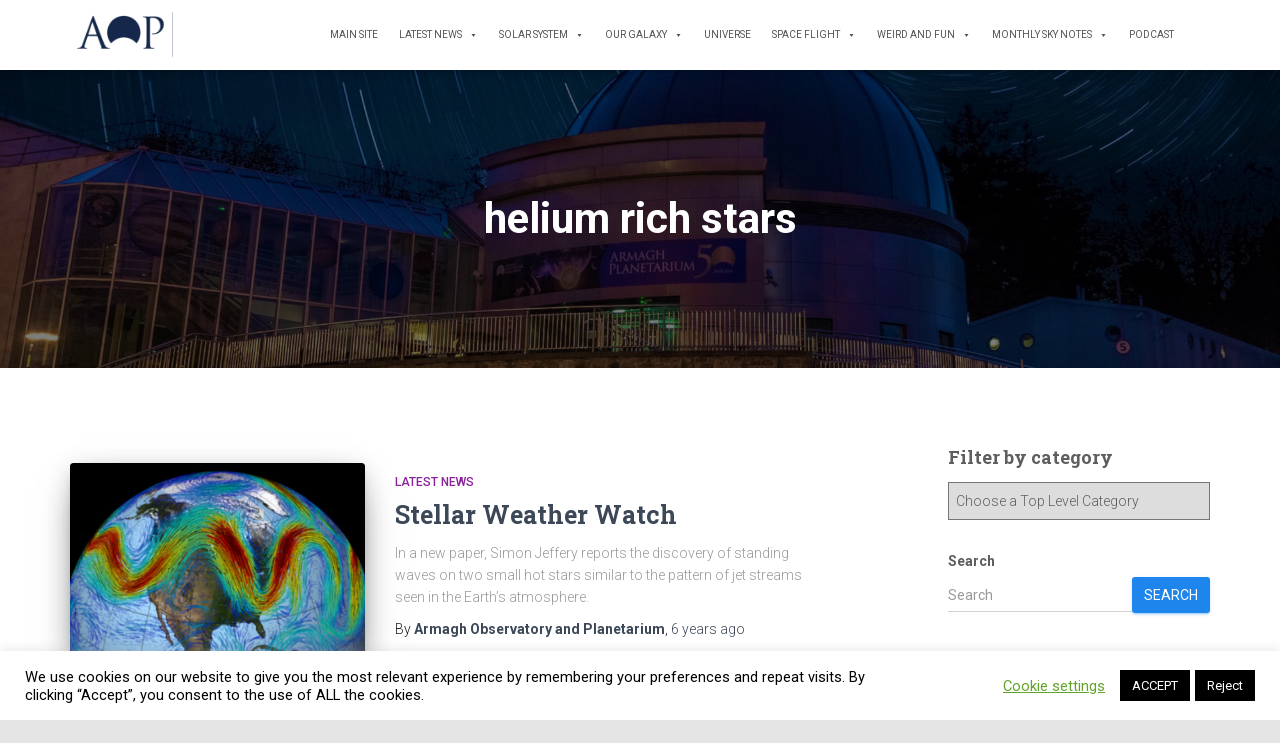

--- FILE ---
content_type: text/html; charset=UTF-8
request_url: https://armaghplanet.com/tag/helium-rich-stars
body_size: 17227
content:
<!DOCTYPE html>
<html lang="en-GB">

<head>
	<meta charset='UTF-8'>
	<meta name="viewport" content="width=device-width, initial-scale=1">
	<link rel="profile" href="https://gmpg.org/xfn/11">
		<title>helium rich stars &#8211; Astronotes</title>
<meta name='robots' content='max-image-preview:large' />
	<style>img:is([sizes="auto" i], [sizes^="auto," i]) { contain-intrinsic-size: 3000px 1500px }</style>
	<link rel='dns-prefetch' href='//www.googletagmanager.com' />
<link rel='dns-prefetch' href='//fonts.googleapis.com' />
<link rel='dns-prefetch' href='//cdn.openshareweb.com' />
<link rel='dns-prefetch' href='//cdn.shareaholic.net' />
<link rel='dns-prefetch' href='//www.shareaholic.net' />
<link rel='dns-prefetch' href='//analytics.shareaholic.com' />
<link rel='dns-prefetch' href='//recs.shareaholic.com' />
<link rel='dns-prefetch' href='//partner.shareaholic.com' />
<link rel="alternate" type="application/rss+xml" title="Astronotes &raquo; Feed" href="https://armaghplanet.com/feed" />
<link rel="alternate" type="application/rss+xml" title="Astronotes &raquo; Comments Feed" href="https://armaghplanet.com/comments/feed" />
<link rel="alternate" type="application/rss+xml" title="Astronotes &raquo; helium rich stars Tag Feed" href="https://armaghplanet.com/tag/helium-rich-stars/feed" />
<!-- Shareaholic - https://www.shareaholic.com -->
<link rel='preload' href='//cdn.shareaholic.net/assets/pub/shareaholic.js' as='script'/>
<script data-no-minify='1' data-cfasync='false'>
_SHR_SETTINGS = {"endpoints":{"local_recs_url":"https:\/\/armaghplanet.com\/wp-admin\/admin-ajax.php?action=shareaholic_permalink_related","ajax_url":"https:\/\/armaghplanet.com\/wp-admin\/admin-ajax.php","share_counts_url":"https:\/\/armaghplanet.com\/wp-admin\/admin-ajax.php?action=shareaholic_share_counts_api"},"site_id":"7d8b416123f0b2f9c7e50060a85a3fc5"};
</script>
<script data-no-minify='1' data-cfasync='false' src='//cdn.shareaholic.net/assets/pub/shareaholic.js' data-shr-siteid='7d8b416123f0b2f9c7e50060a85a3fc5' async ></script>

<!-- Shareaholic Content Tags -->
<meta name='shareaholic:site_name' content='Astronotes' />
<meta name='shareaholic:language' content='en-GB' />
<meta name='shareaholic:article_visibility' content='private' />
<meta name='shareaholic:site_id' content='7d8b416123f0b2f9c7e50060a85a3fc5' />
<meta name='shareaholic:wp_version' content='9.7.13' />

<!-- Shareaholic Content Tags End -->
<script type="text/javascript">
/* <![CDATA[ */
window._wpemojiSettings = {"baseUrl":"https:\/\/s.w.org\/images\/core\/emoji\/16.0.1\/72x72\/","ext":".png","svgUrl":"https:\/\/s.w.org\/images\/core\/emoji\/16.0.1\/svg\/","svgExt":".svg","source":{"concatemoji":"https:\/\/armaghplanet.com\/wp-includes\/js\/wp-emoji-release.min.js?ver=6.8.3"}};
/*! This file is auto-generated */
!function(s,n){var o,i,e;function c(e){try{var t={supportTests:e,timestamp:(new Date).valueOf()};sessionStorage.setItem(o,JSON.stringify(t))}catch(e){}}function p(e,t,n){e.clearRect(0,0,e.canvas.width,e.canvas.height),e.fillText(t,0,0);var t=new Uint32Array(e.getImageData(0,0,e.canvas.width,e.canvas.height).data),a=(e.clearRect(0,0,e.canvas.width,e.canvas.height),e.fillText(n,0,0),new Uint32Array(e.getImageData(0,0,e.canvas.width,e.canvas.height).data));return t.every(function(e,t){return e===a[t]})}function u(e,t){e.clearRect(0,0,e.canvas.width,e.canvas.height),e.fillText(t,0,0);for(var n=e.getImageData(16,16,1,1),a=0;a<n.data.length;a++)if(0!==n.data[a])return!1;return!0}function f(e,t,n,a){switch(t){case"flag":return n(e,"\ud83c\udff3\ufe0f\u200d\u26a7\ufe0f","\ud83c\udff3\ufe0f\u200b\u26a7\ufe0f")?!1:!n(e,"\ud83c\udde8\ud83c\uddf6","\ud83c\udde8\u200b\ud83c\uddf6")&&!n(e,"\ud83c\udff4\udb40\udc67\udb40\udc62\udb40\udc65\udb40\udc6e\udb40\udc67\udb40\udc7f","\ud83c\udff4\u200b\udb40\udc67\u200b\udb40\udc62\u200b\udb40\udc65\u200b\udb40\udc6e\u200b\udb40\udc67\u200b\udb40\udc7f");case"emoji":return!a(e,"\ud83e\udedf")}return!1}function g(e,t,n,a){var r="undefined"!=typeof WorkerGlobalScope&&self instanceof WorkerGlobalScope?new OffscreenCanvas(300,150):s.createElement("canvas"),o=r.getContext("2d",{willReadFrequently:!0}),i=(o.textBaseline="top",o.font="600 32px Arial",{});return e.forEach(function(e){i[e]=t(o,e,n,a)}),i}function t(e){var t=s.createElement("script");t.src=e,t.defer=!0,s.head.appendChild(t)}"undefined"!=typeof Promise&&(o="wpEmojiSettingsSupports",i=["flag","emoji"],n.supports={everything:!0,everythingExceptFlag:!0},e=new Promise(function(e){s.addEventListener("DOMContentLoaded",e,{once:!0})}),new Promise(function(t){var n=function(){try{var e=JSON.parse(sessionStorage.getItem(o));if("object"==typeof e&&"number"==typeof e.timestamp&&(new Date).valueOf()<e.timestamp+604800&&"object"==typeof e.supportTests)return e.supportTests}catch(e){}return null}();if(!n){if("undefined"!=typeof Worker&&"undefined"!=typeof OffscreenCanvas&&"undefined"!=typeof URL&&URL.createObjectURL&&"undefined"!=typeof Blob)try{var e="postMessage("+g.toString()+"("+[JSON.stringify(i),f.toString(),p.toString(),u.toString()].join(",")+"));",a=new Blob([e],{type:"text/javascript"}),r=new Worker(URL.createObjectURL(a),{name:"wpTestEmojiSupports"});return void(r.onmessage=function(e){c(n=e.data),r.terminate(),t(n)})}catch(e){}c(n=g(i,f,p,u))}t(n)}).then(function(e){for(var t in e)n.supports[t]=e[t],n.supports.everything=n.supports.everything&&n.supports[t],"flag"!==t&&(n.supports.everythingExceptFlag=n.supports.everythingExceptFlag&&n.supports[t]);n.supports.everythingExceptFlag=n.supports.everythingExceptFlag&&!n.supports.flag,n.DOMReady=!1,n.readyCallback=function(){n.DOMReady=!0}}).then(function(){return e}).then(function(){var e;n.supports.everything||(n.readyCallback(),(e=n.source||{}).concatemoji?t(e.concatemoji):e.wpemoji&&e.twemoji&&(t(e.twemoji),t(e.wpemoji)))}))}((window,document),window._wpemojiSettings);
/* ]]> */
</script>
<style id='wp-emoji-styles-inline-css' type='text/css'>

	img.wp-smiley, img.emoji {
		display: inline !important;
		border: none !important;
		box-shadow: none !important;
		height: 1em !important;
		width: 1em !important;
		margin: 0 0.07em !important;
		vertical-align: -0.1em !important;
		background: none !important;
		padding: 0 !important;
	}
</style>
<link rel='stylesheet' id='wp-block-library-css' href='https://armaghplanet.com/wp-includes/css/dist/block-library/style.min.css?ver=6.8.3' type='text/css' media='all' />
<style id='classic-theme-styles-inline-css' type='text/css'>
/*! This file is auto-generated */
.wp-block-button__link{color:#fff;background-color:#32373c;border-radius:9999px;box-shadow:none;text-decoration:none;padding:calc(.667em + 2px) calc(1.333em + 2px);font-size:1.125em}.wp-block-file__button{background:#32373c;color:#fff;text-decoration:none}
</style>
<style id='global-styles-inline-css' type='text/css'>
:root{--wp--preset--aspect-ratio--square: 1;--wp--preset--aspect-ratio--4-3: 4/3;--wp--preset--aspect-ratio--3-4: 3/4;--wp--preset--aspect-ratio--3-2: 3/2;--wp--preset--aspect-ratio--2-3: 2/3;--wp--preset--aspect-ratio--16-9: 16/9;--wp--preset--aspect-ratio--9-16: 9/16;--wp--preset--color--black: #000000;--wp--preset--color--cyan-bluish-gray: #abb8c3;--wp--preset--color--white: #ffffff;--wp--preset--color--pale-pink: #f78da7;--wp--preset--color--vivid-red: #cf2e2e;--wp--preset--color--luminous-vivid-orange: #ff6900;--wp--preset--color--luminous-vivid-amber: #fcb900;--wp--preset--color--light-green-cyan: #7bdcb5;--wp--preset--color--vivid-green-cyan: #00d084;--wp--preset--color--pale-cyan-blue: #8ed1fc;--wp--preset--color--vivid-cyan-blue: #0693e3;--wp--preset--color--vivid-purple: #9b51e0;--wp--preset--color--accent: #1e85ed;--wp--preset--color--background-color: #e5e5e5;--wp--preset--color--header-gradient: #000000;--wp--preset--gradient--vivid-cyan-blue-to-vivid-purple: linear-gradient(135deg,rgba(6,147,227,1) 0%,rgb(155,81,224) 100%);--wp--preset--gradient--light-green-cyan-to-vivid-green-cyan: linear-gradient(135deg,rgb(122,220,180) 0%,rgb(0,208,130) 100%);--wp--preset--gradient--luminous-vivid-amber-to-luminous-vivid-orange: linear-gradient(135deg,rgba(252,185,0,1) 0%,rgba(255,105,0,1) 100%);--wp--preset--gradient--luminous-vivid-orange-to-vivid-red: linear-gradient(135deg,rgba(255,105,0,1) 0%,rgb(207,46,46) 100%);--wp--preset--gradient--very-light-gray-to-cyan-bluish-gray: linear-gradient(135deg,rgb(238,238,238) 0%,rgb(169,184,195) 100%);--wp--preset--gradient--cool-to-warm-spectrum: linear-gradient(135deg,rgb(74,234,220) 0%,rgb(151,120,209) 20%,rgb(207,42,186) 40%,rgb(238,44,130) 60%,rgb(251,105,98) 80%,rgb(254,248,76) 100%);--wp--preset--gradient--blush-light-purple: linear-gradient(135deg,rgb(255,206,236) 0%,rgb(152,150,240) 100%);--wp--preset--gradient--blush-bordeaux: linear-gradient(135deg,rgb(254,205,165) 0%,rgb(254,45,45) 50%,rgb(107,0,62) 100%);--wp--preset--gradient--luminous-dusk: linear-gradient(135deg,rgb(255,203,112) 0%,rgb(199,81,192) 50%,rgb(65,88,208) 100%);--wp--preset--gradient--pale-ocean: linear-gradient(135deg,rgb(255,245,203) 0%,rgb(182,227,212) 50%,rgb(51,167,181) 100%);--wp--preset--gradient--electric-grass: linear-gradient(135deg,rgb(202,248,128) 0%,rgb(113,206,126) 100%);--wp--preset--gradient--midnight: linear-gradient(135deg,rgb(2,3,129) 0%,rgb(40,116,252) 100%);--wp--preset--font-size--small: 13px;--wp--preset--font-size--medium: 20px;--wp--preset--font-size--large: 36px;--wp--preset--font-size--x-large: 42px;--wp--preset--spacing--20: 0.44rem;--wp--preset--spacing--30: 0.67rem;--wp--preset--spacing--40: 1rem;--wp--preset--spacing--50: 1.5rem;--wp--preset--spacing--60: 2.25rem;--wp--preset--spacing--70: 3.38rem;--wp--preset--spacing--80: 5.06rem;--wp--preset--shadow--natural: 6px 6px 9px rgba(0, 0, 0, 0.2);--wp--preset--shadow--deep: 12px 12px 50px rgba(0, 0, 0, 0.4);--wp--preset--shadow--sharp: 6px 6px 0px rgba(0, 0, 0, 0.2);--wp--preset--shadow--outlined: 6px 6px 0px -3px rgba(255, 255, 255, 1), 6px 6px rgba(0, 0, 0, 1);--wp--preset--shadow--crisp: 6px 6px 0px rgba(0, 0, 0, 1);}:root :where(.is-layout-flow) > :first-child{margin-block-start: 0;}:root :where(.is-layout-flow) > :last-child{margin-block-end: 0;}:root :where(.is-layout-flow) > *{margin-block-start: 24px;margin-block-end: 0;}:root :where(.is-layout-constrained) > :first-child{margin-block-start: 0;}:root :where(.is-layout-constrained) > :last-child{margin-block-end: 0;}:root :where(.is-layout-constrained) > *{margin-block-start: 24px;margin-block-end: 0;}:root :where(.is-layout-flex){gap: 24px;}:root :where(.is-layout-grid){gap: 24px;}body .is-layout-flex{display: flex;}.is-layout-flex{flex-wrap: wrap;align-items: center;}.is-layout-flex > :is(*, div){margin: 0;}body .is-layout-grid{display: grid;}.is-layout-grid > :is(*, div){margin: 0;}.has-black-color{color: var(--wp--preset--color--black) !important;}.has-cyan-bluish-gray-color{color: var(--wp--preset--color--cyan-bluish-gray) !important;}.has-white-color{color: var(--wp--preset--color--white) !important;}.has-pale-pink-color{color: var(--wp--preset--color--pale-pink) !important;}.has-vivid-red-color{color: var(--wp--preset--color--vivid-red) !important;}.has-luminous-vivid-orange-color{color: var(--wp--preset--color--luminous-vivid-orange) !important;}.has-luminous-vivid-amber-color{color: var(--wp--preset--color--luminous-vivid-amber) !important;}.has-light-green-cyan-color{color: var(--wp--preset--color--light-green-cyan) !important;}.has-vivid-green-cyan-color{color: var(--wp--preset--color--vivid-green-cyan) !important;}.has-pale-cyan-blue-color{color: var(--wp--preset--color--pale-cyan-blue) !important;}.has-vivid-cyan-blue-color{color: var(--wp--preset--color--vivid-cyan-blue) !important;}.has-vivid-purple-color{color: var(--wp--preset--color--vivid-purple) !important;}.has-accent-color{color: var(--wp--preset--color--accent) !important;}.has-background-color-color{color: var(--wp--preset--color--background-color) !important;}.has-header-gradient-color{color: var(--wp--preset--color--header-gradient) !important;}.has-black-background-color{background-color: var(--wp--preset--color--black) !important;}.has-cyan-bluish-gray-background-color{background-color: var(--wp--preset--color--cyan-bluish-gray) !important;}.has-white-background-color{background-color: var(--wp--preset--color--white) !important;}.has-pale-pink-background-color{background-color: var(--wp--preset--color--pale-pink) !important;}.has-vivid-red-background-color{background-color: var(--wp--preset--color--vivid-red) !important;}.has-luminous-vivid-orange-background-color{background-color: var(--wp--preset--color--luminous-vivid-orange) !important;}.has-luminous-vivid-amber-background-color{background-color: var(--wp--preset--color--luminous-vivid-amber) !important;}.has-light-green-cyan-background-color{background-color: var(--wp--preset--color--light-green-cyan) !important;}.has-vivid-green-cyan-background-color{background-color: var(--wp--preset--color--vivid-green-cyan) !important;}.has-pale-cyan-blue-background-color{background-color: var(--wp--preset--color--pale-cyan-blue) !important;}.has-vivid-cyan-blue-background-color{background-color: var(--wp--preset--color--vivid-cyan-blue) !important;}.has-vivid-purple-background-color{background-color: var(--wp--preset--color--vivid-purple) !important;}.has-accent-background-color{background-color: var(--wp--preset--color--accent) !important;}.has-background-color-background-color{background-color: var(--wp--preset--color--background-color) !important;}.has-header-gradient-background-color{background-color: var(--wp--preset--color--header-gradient) !important;}.has-black-border-color{border-color: var(--wp--preset--color--black) !important;}.has-cyan-bluish-gray-border-color{border-color: var(--wp--preset--color--cyan-bluish-gray) !important;}.has-white-border-color{border-color: var(--wp--preset--color--white) !important;}.has-pale-pink-border-color{border-color: var(--wp--preset--color--pale-pink) !important;}.has-vivid-red-border-color{border-color: var(--wp--preset--color--vivid-red) !important;}.has-luminous-vivid-orange-border-color{border-color: var(--wp--preset--color--luminous-vivid-orange) !important;}.has-luminous-vivid-amber-border-color{border-color: var(--wp--preset--color--luminous-vivid-amber) !important;}.has-light-green-cyan-border-color{border-color: var(--wp--preset--color--light-green-cyan) !important;}.has-vivid-green-cyan-border-color{border-color: var(--wp--preset--color--vivid-green-cyan) !important;}.has-pale-cyan-blue-border-color{border-color: var(--wp--preset--color--pale-cyan-blue) !important;}.has-vivid-cyan-blue-border-color{border-color: var(--wp--preset--color--vivid-cyan-blue) !important;}.has-vivid-purple-border-color{border-color: var(--wp--preset--color--vivid-purple) !important;}.has-accent-border-color{border-color: var(--wp--preset--color--accent) !important;}.has-background-color-border-color{border-color: var(--wp--preset--color--background-color) !important;}.has-header-gradient-border-color{border-color: var(--wp--preset--color--header-gradient) !important;}.has-vivid-cyan-blue-to-vivid-purple-gradient-background{background: var(--wp--preset--gradient--vivid-cyan-blue-to-vivid-purple) !important;}.has-light-green-cyan-to-vivid-green-cyan-gradient-background{background: var(--wp--preset--gradient--light-green-cyan-to-vivid-green-cyan) !important;}.has-luminous-vivid-amber-to-luminous-vivid-orange-gradient-background{background: var(--wp--preset--gradient--luminous-vivid-amber-to-luminous-vivid-orange) !important;}.has-luminous-vivid-orange-to-vivid-red-gradient-background{background: var(--wp--preset--gradient--luminous-vivid-orange-to-vivid-red) !important;}.has-very-light-gray-to-cyan-bluish-gray-gradient-background{background: var(--wp--preset--gradient--very-light-gray-to-cyan-bluish-gray) !important;}.has-cool-to-warm-spectrum-gradient-background{background: var(--wp--preset--gradient--cool-to-warm-spectrum) !important;}.has-blush-light-purple-gradient-background{background: var(--wp--preset--gradient--blush-light-purple) !important;}.has-blush-bordeaux-gradient-background{background: var(--wp--preset--gradient--blush-bordeaux) !important;}.has-luminous-dusk-gradient-background{background: var(--wp--preset--gradient--luminous-dusk) !important;}.has-pale-ocean-gradient-background{background: var(--wp--preset--gradient--pale-ocean) !important;}.has-electric-grass-gradient-background{background: var(--wp--preset--gradient--electric-grass) !important;}.has-midnight-gradient-background{background: var(--wp--preset--gradient--midnight) !important;}.has-small-font-size{font-size: var(--wp--preset--font-size--small) !important;}.has-medium-font-size{font-size: var(--wp--preset--font-size--medium) !important;}.has-large-font-size{font-size: var(--wp--preset--font-size--large) !important;}.has-x-large-font-size{font-size: var(--wp--preset--font-size--x-large) !important;}
:root :where(.wp-block-pullquote){font-size: 1.5em;line-height: 1.6;}
</style>
<link rel='stylesheet' id='cookie-law-info-css' href='https://armaghplanet.com/wp-content/plugins/cookie-law-info/legacy/public/css/cookie-law-info-public.css?ver=3.3.9.1' type='text/css' media='all' />
<link rel='stylesheet' id='cookie-law-info-gdpr-css' href='https://armaghplanet.com/wp-content/plugins/cookie-law-info/legacy/public/css/cookie-law-info-gdpr.css?ver=3.3.9.1' type='text/css' media='all' />
<link rel='stylesheet' id='hestia-clients-bar-css' href='https://armaghplanet.com/wp-content/plugins/themeisle-companion/obfx_modules/companion-legacy/assets/css/hestia/clients-bar.css?ver=3.0.3' type='text/css' media='all' />
<link rel='stylesheet' id='megamenu-css' href='https://armaghplanet.com/wp-content/uploads/maxmegamenu/style.css?ver=2a5021' type='text/css' media='all' />
<link rel='stylesheet' id='dashicons-css' href='https://armaghplanet.com/wp-includes/css/dashicons.min.css?ver=6.8.3' type='text/css' media='all' />
<link rel='stylesheet' id='bootstrap-css' href='https://armaghplanet.com/wp-content/themes/hestia/assets/bootstrap/css/bootstrap.min.css?ver=1727578729' type='text/css' media='all' />
<link rel='stylesheet' id='hestia-font-sizes-css' href='https://armaghplanet.com/wp-content/themes/hestia/assets/css/font-sizes.min.css?ver=1727578729' type='text/css' media='all' />
<link rel='stylesheet' id='hestia_style-css' href='https://armaghplanet.com/wp-content/themes/hestia/style.min.css?ver=1727578729' type='text/css' media='all' />
<style id='hestia_style-inline-css' type='text/css'>
#mega-menu-wrap-primary{display:table-cell;width:100%;text-align:right;vertical-align:middle}#mega-menu-wrap-primary #mega-menu-primary>li.mega-menu-item>a.mega-menu-link{text-transform:uppercase}.navbar-transparent #mega-menu-wrap-primary #mega-menu-primary>li.mega-menu-item>a.mega-menu-link{color:#fff}.navbar-transparent #mega-menu-wrap-primary #mega-menu-primary>li.mega-menu-item>a.mega-menu-link:hover{color:#fff}.mega-menu-primary .navbar-toggle-wrapper{display:none}.mega-menu-primary .obfx-menu-icon{margin-right:5px;vertical-align:middle}@media(max-width:768px){.mega-menu-primary .container .navbar-header{width:auto;float:left}#mega-menu-wrap-primary{width:auto;display:inline;top:5px}#mega-menu-wrap-primary #mega-menu-primary{width:100%}.navbar-transparent #mega-menu-wrap-primary #mega-menu-primary>li.mega-menu-item>a.mega-menu-link,.navbar-transparent #mega-menu-wrap-primary #mega-menu-primary>li.mega-menu-item>a.mega-menu-link:hover{color:inherit}}@media(min-width:769px){.mega-menu-primary .navbar.full-screen-menu .navbar-header{width:auto}.mega-menu-primary .hestia_center #mega-menu-wrap-primary #mega-menu-primary{text-align:center}.mega-menu-primary .hestia_right #mega-menu-wrap-primary #mega-menu-primary{text-align:left}}.navbar .navbar-nav li a[href*="facebook.com"]{font-size:0}.navbar .navbar-nav li a[href*="facebook.com"]:before{content:"\f39e"}.navbar .navbar-nav li a[href*="facebook.com"]:hover:before{color:#3b5998}.navbar .navbar-nav li a[href*="twitter.com"]{font-size:0}.navbar .navbar-nav li a[href*="twitter.com"]:before{content:"\f099"}.navbar .navbar-nav li a[href*="twitter.com"]:hover:before{color:#000}.navbar .navbar-nav li a[href*="pinterest.com"]{font-size:0}.navbar .navbar-nav li a[href*="pinterest.com"]:before{content:"\f231"}.navbar .navbar-nav li a[href*="pinterest.com"]:hover:before{color:#cc2127}.navbar .navbar-nav li a[href*="google.com"]{font-size:0}.navbar .navbar-nav li a[href*="google.com"]:before{content:"\f1a0"}.navbar .navbar-nav li a[href*="google.com"]:hover:before{color:#dd4b39}.navbar .navbar-nav li a[href*="linkedin.com"]{font-size:0}.navbar .navbar-nav li a[href*="linkedin.com"]:before{content:"\f0e1"}.navbar .navbar-nav li a[href*="linkedin.com"]:hover:before{color:#0976b4}.navbar .navbar-nav li a[href*="dribbble.com"]{font-size:0}.navbar .navbar-nav li a[href*="dribbble.com"]:before{content:"\f17d"}.navbar .navbar-nav li a[href*="dribbble.com"]:hover:before{color:#ea4c89}.navbar .navbar-nav li a[href*="github.com"]{font-size:0}.navbar .navbar-nav li a[href*="github.com"]:before{content:"\f09b"}.navbar .navbar-nav li a[href*="github.com"]:hover:before{color:#000}.navbar .navbar-nav li a[href*="youtube.com"]{font-size:0}.navbar .navbar-nav li a[href*="youtube.com"]:before{content:"\f167"}.navbar .navbar-nav li a[href*="youtube.com"]:hover:before{color:#e52d27}.navbar .navbar-nav li a[href*="instagram.com"]{font-size:0}.navbar .navbar-nav li a[href*="instagram.com"]:before{content:"\f16d"}.navbar .navbar-nav li a[href*="instagram.com"]:hover:before{color:#125688}.navbar .navbar-nav li a[href*="reddit.com"]{font-size:0}.navbar .navbar-nav li a[href*="reddit.com"]:before{content:"\f281"}.navbar .navbar-nav li a[href*="reddit.com"]:hover:before{color:#ff4500}.navbar .navbar-nav li a[href*="tumblr.com"]{font-size:0}.navbar .navbar-nav li a[href*="tumblr.com"]:before{content:"\f173"}.navbar .navbar-nav li a[href*="tumblr.com"]:hover:before{color:#35465c}.navbar .navbar-nav li a[href*="behance.com"]{font-size:0}.navbar .navbar-nav li a[href*="behance.com"]:before{content:"\f1b4"}.navbar .navbar-nav li a[href*="behance.com"]:hover:before{color:#1769ff}.navbar .navbar-nav li a[href*="snapchat.com"]{font-size:0}.navbar .navbar-nav li a[href*="snapchat.com"]:before{content:"\f2ab"}.navbar .navbar-nav li a[href*="snapchat.com"]:hover:before{color:#fffc00}.navbar .navbar-nav li a[href*="deviantart.com"]{font-size:0}.navbar .navbar-nav li a[href*="deviantart.com"]:before{content:"\f1bd"}.navbar .navbar-nav li a[href*="deviantart.com"]:hover:before{color:#05cc47}.navbar .navbar-nav li a[href*="vimeo.com"]{font-size:0}.navbar .navbar-nav li a[href*="vimeo.com"]:before{content:"\f27d"}.navbar .navbar-nav li a[href*="vimeo.com"]:hover:before{color:#1ab7ea}.navbar .navbar-nav li a:is( [href*="://x.com"],[href*="://www.x.com"]){font-size:0}.navbar .navbar-nav li a:is( [href*="://x.com"],[href*="://www.x.com"]):before{content:"\e61b"}.navbar .navbar-nav li a:is( [href*="://x.com"],[href*="://www.x.com"]):hover:before{color:#000}
.hestia-top-bar,.hestia-top-bar .widget.widget_shopping_cart .cart_list{background-color:#363537}.hestia-top-bar .widget .label-floating input[type=search]:-webkit-autofill{-webkit-box-shadow:inset 0 0 0 9999px #363537}.hestia-top-bar,.hestia-top-bar .widget .label-floating input[type=search],.hestia-top-bar .widget.widget_search form.form-group:before,.hestia-top-bar .widget.widget_product_search form.form-group:before,.hestia-top-bar .widget.widget_shopping_cart:before{color:#fff}.hestia-top-bar .widget .label-floating input[type=search]{-webkit-text-fill-color:#fff !important}.hestia-top-bar div.widget.widget_shopping_cart:before,.hestia-top-bar .widget.widget_product_search form.form-group:before,.hestia-top-bar .widget.widget_search form.form-group:before{background-color:#fff}.hestia-top-bar a,.hestia-top-bar .top-bar-nav li a{color:#fff}.hestia-top-bar ul li a[href*="mailto:"]:before,.hestia-top-bar ul li a[href*="tel:"]:before{background-color:#fff}.hestia-top-bar a:hover,.hestia-top-bar .top-bar-nav li a:hover{color:#eee}.hestia-top-bar ul li:hover a[href*="mailto:"]:before,.hestia-top-bar ul li:hover a[href*="tel:"]:before{background-color:#eee}
footer.footer.footer-black{background:#323437}footer.footer.footer-black.footer-big{color:#fff}footer.footer.footer-black a{color:#fff}footer.footer.footer-black hr{border-color:#5e5e5e}.footer-big p,.widget,.widget code,.widget pre{color:#5e5e5e}
:root{--hestia-primary-color:#1e85ed}a,.navbar .dropdown-menu li:hover>a,.navbar .dropdown-menu li:focus>a,.navbar .dropdown-menu li:active>a,.navbar .navbar-nav>li .dropdown-menu li:hover>a,body:not(.home) .navbar-default .navbar-nav>.active:not(.btn)>a,body:not(.home) .navbar-default .navbar-nav>.active:not(.btn)>a:hover,body:not(.home) .navbar-default .navbar-nav>.active:not(.btn)>a:focus,a:hover,.card-blog a.moretag:hover,.card-blog a.more-link:hover,.widget a:hover,.has-text-color.has-accent-color,p.has-text-color a{color:#1e85ed}.svg-text-color{fill:#1e85ed}.pagination span.current,.pagination span.current:focus,.pagination span.current:hover{border-color:#1e85ed}button,button:hover,.woocommerce .track_order button[type="submit"],.woocommerce .track_order button[type="submit"]:hover,div.wpforms-container .wpforms-form button[type=submit].wpforms-submit,div.wpforms-container .wpforms-form button[type=submit].wpforms-submit:hover,input[type="button"],input[type="button"]:hover,input[type="submit"],input[type="submit"]:hover,input#searchsubmit,.pagination span.current,.pagination span.current:focus,.pagination span.current:hover,.btn.btn-primary,.btn.btn-primary:link,.btn.btn-primary:hover,.btn.btn-primary:focus,.btn.btn-primary:active,.btn.btn-primary.active,.btn.btn-primary.active:focus,.btn.btn-primary.active:hover,.btn.btn-primary:active:hover,.btn.btn-primary:active:focus,.btn.btn-primary:active:hover,.hestia-sidebar-open.btn.btn-rose,.hestia-sidebar-close.btn.btn-rose,.hestia-sidebar-open.btn.btn-rose:hover,.hestia-sidebar-close.btn.btn-rose:hover,.hestia-sidebar-open.btn.btn-rose:focus,.hestia-sidebar-close.btn.btn-rose:focus,.label.label-primary,.hestia-work .portfolio-item:nth-child(6n+1) .label,.nav-cart .nav-cart-content .widget .buttons .button,.has-accent-background-color[class*="has-background"]{background-color:#1e85ed}@media(max-width:768px){.navbar-default .navbar-nav>li>a:hover,.navbar-default .navbar-nav>li>a:focus,.navbar .navbar-nav .dropdown .dropdown-menu li a:hover,.navbar .navbar-nav .dropdown .dropdown-menu li a:focus,.navbar button.navbar-toggle:hover,.navbar .navbar-nav li:hover>a i{color:#1e85ed}}body:not(.woocommerce-page) button:not([class^="fl-"]):not(.hestia-scroll-to-top):not(.navbar-toggle):not(.close),body:not(.woocommerce-page) .button:not([class^="fl-"]):not(hestia-scroll-to-top):not(.navbar-toggle):not(.add_to_cart_button):not(.product_type_grouped):not(.product_type_external),div.wpforms-container .wpforms-form button[type=submit].wpforms-submit,input[type="submit"],input[type="button"],.btn.btn-primary,.widget_product_search button[type="submit"],.hestia-sidebar-open.btn.btn-rose,.hestia-sidebar-close.btn.btn-rose,.everest-forms button[type=submit].everest-forms-submit-button{-webkit-box-shadow:0 2px 2px 0 rgba(30,133,237,0.14),0 3px 1px -2px rgba(30,133,237,0.2),0 1px 5px 0 rgba(30,133,237,0.12);box-shadow:0 2px 2px 0 rgba(30,133,237,0.14),0 3px 1px -2px rgba(30,133,237,0.2),0 1px 5px 0 rgba(30,133,237,0.12)}.card .header-primary,.card .content-primary,.everest-forms button[type=submit].everest-forms-submit-button{background:#1e85ed}body:not(.woocommerce-page) .button:not([class^="fl-"]):not(.hestia-scroll-to-top):not(.navbar-toggle):not(.add_to_cart_button):hover,body:not(.woocommerce-page) button:not([class^="fl-"]):not(.hestia-scroll-to-top):not(.navbar-toggle):not(.close):hover,div.wpforms-container .wpforms-form button[type=submit].wpforms-submit:hover,input[type="submit"]:hover,input[type="button"]:hover,input#searchsubmit:hover,.widget_product_search button[type="submit"]:hover,.pagination span.current,.btn.btn-primary:hover,.btn.btn-primary:focus,.btn.btn-primary:active,.btn.btn-primary.active,.btn.btn-primary:active:focus,.btn.btn-primary:active:hover,.hestia-sidebar-open.btn.btn-rose:hover,.hestia-sidebar-close.btn.btn-rose:hover,.pagination span.current:hover,.everest-forms button[type=submit].everest-forms-submit-button:hover,.everest-forms button[type=submit].everest-forms-submit-button:focus,.everest-forms button[type=submit].everest-forms-submit-button:active{-webkit-box-shadow:0 14px 26px -12px rgba(30,133,237,0.42),0 4px 23px 0 rgba(0,0,0,0.12),0 8px 10px -5px rgba(30,133,237,0.2);box-shadow:0 14px 26px -12px rgba(30,133,237,0.42),0 4px 23px 0 rgba(0,0,0,0.12),0 8px 10px -5px rgba(30,133,237,0.2);color:#fff}.form-group.is-focused .form-control{background-image:-webkit-gradient(linear,left top,left bottom,from(#1e85ed),to(#1e85ed)),-webkit-gradient(linear,left top,left bottom,from(#d2d2d2),to(#d2d2d2));background-image:-webkit-linear-gradient(linear,left top,left bottom,from(#1e85ed),to(#1e85ed)),-webkit-linear-gradient(linear,left top,left bottom,from(#d2d2d2),to(#d2d2d2));background-image:linear-gradient(linear,left top,left bottom,from(#1e85ed),to(#1e85ed)),linear-gradient(linear,left top,left bottom,from(#d2d2d2),to(#d2d2d2))}.navbar:not(.navbar-transparent) li:not(.btn):hover>a,.navbar li.on-section:not(.btn)>a,.navbar.full-screen-menu.navbar-transparent li:not(.btn):hover>a,.navbar.full-screen-menu .navbar-toggle:hover,.navbar:not(.navbar-transparent) .nav-cart:hover,.navbar:not(.navbar-transparent) .hestia-toggle-search:hover{color:#1e85ed}.header-filter-gradient{background:linear-gradient(45deg,rgba(0,0,0,1) 0,rgb(66,28,0) 100%)}.has-text-color.has-header-gradient-color{color:#000}.has-header-gradient-background-color[class*="has-background"]{background-color:#000}.has-text-color.has-background-color-color{color:#e5e5e5}.has-background-color-background-color[class*="has-background"]{background-color:#e5e5e5}
.btn.btn-primary:not(.colored-button):not(.btn-left):not(.btn-right):not(.btn-just-icon):not(.menu-item),input[type="submit"]:not(.search-submit),body:not(.woocommerce-account) .woocommerce .button.woocommerce-Button,.woocommerce .product button.button,.woocommerce .product button.button.alt,.woocommerce .product #respond input#submit,.woocommerce-cart .blog-post .woocommerce .cart-collaterals .cart_totals .checkout-button,.woocommerce-checkout #payment #place_order,.woocommerce-account.woocommerce-page button.button,.woocommerce .track_order button[type="submit"],.nav-cart .nav-cart-content .widget .buttons .button,.woocommerce a.button.wc-backward,body.woocommerce .wccm-catalog-item a.button,body.woocommerce a.wccm-button.button,form.woocommerce-form-coupon button.button,div.wpforms-container .wpforms-form button[type=submit].wpforms-submit,div.woocommerce a.button.alt,div.woocommerce table.my_account_orders .button,.btn.colored-button,.btn.btn-left,.btn.btn-right,.btn:not(.colored-button):not(.btn-left):not(.btn-right):not(.btn-just-icon):not(.menu-item):not(.hestia-sidebar-open):not(.hestia-sidebar-close){padding-top:15px;padding-bottom:15px;padding-left:33px;padding-right:33px}
:root{--hestia-button-border-radius:3px}.btn.btn-primary:not(.colored-button):not(.btn-left):not(.btn-right):not(.btn-just-icon):not(.menu-item),input[type="submit"]:not(.search-submit),body:not(.woocommerce-account) .woocommerce .button.woocommerce-Button,.woocommerce .product button.button,.woocommerce .product button.button.alt,.woocommerce .product #respond input#submit,.woocommerce-cart .blog-post .woocommerce .cart-collaterals .cart_totals .checkout-button,.woocommerce-checkout #payment #place_order,.woocommerce-account.woocommerce-page button.button,.woocommerce .track_order button[type="submit"],.nav-cart .nav-cart-content .widget .buttons .button,.woocommerce a.button.wc-backward,body.woocommerce .wccm-catalog-item a.button,body.woocommerce a.wccm-button.button,form.woocommerce-form-coupon button.button,div.wpforms-container .wpforms-form button[type=submit].wpforms-submit,div.woocommerce a.button.alt,div.woocommerce table.my_account_orders .button,input[type="submit"].search-submit,.hestia-view-cart-wrapper .added_to_cart.wc-forward,.woocommerce-product-search button,.woocommerce-cart .actions .button,#secondary div[id^=woocommerce_price_filter] .button,.woocommerce div[id^=woocommerce_widget_cart].widget .buttons .button,.searchform input[type=submit],.searchform button,.search-form:not(.media-toolbar-primary) input[type=submit],.search-form:not(.media-toolbar-primary) button,.woocommerce-product-search input[type=submit],.btn.colored-button,.btn.btn-left,.btn.btn-right,.btn:not(.colored-button):not(.btn-left):not(.btn-right):not(.btn-just-icon):not(.menu-item):not(.hestia-sidebar-open):not(.hestia-sidebar-close){border-radius:3px}
@media(min-width:769px){.page-header.header-small .hestia-title,.page-header.header-small .title,h1.hestia-title.title-in-content,.main article.section .has-title-font-size{font-size:42px}}
@media( min-width:480px){}@media( min-width:768px){}.hestia-scroll-to-top{border-radius :50%;background-color:#999}.hestia-scroll-to-top:hover{background-color:#999}.hestia-scroll-to-top:hover svg,.hestia-scroll-to-top:hover p{color:#fff}.hestia-scroll-to-top svg,.hestia-scroll-to-top p{color:#fff}
</style>
<link rel='stylesheet' id='hestia_fonts-css' href='https://fonts.googleapis.com/css?family=Roboto%3A300%2C400%2C500%2C700%7CRoboto+Slab%3A400%2C700&#038;subset=latin%2Clatin-ext&#038;ver=3.3.2' type='text/css' media='all' />
<script type="text/javascript" src="https://armaghplanet.com/wp-includes/js/jquery/jquery.min.js?ver=3.7.1" id="jquery-core-js"></script>
<script type="text/javascript" src="https://armaghplanet.com/wp-includes/js/jquery/jquery-migrate.min.js?ver=3.4.1" id="jquery-migrate-js"></script>
<script type="text/javascript" id="cookie-law-info-js-extra">
/* <![CDATA[ */
var Cli_Data = {"nn_cookie_ids":[],"cookielist":[],"non_necessary_cookies":[],"ccpaEnabled":"","ccpaRegionBased":"","ccpaBarEnabled":"","strictlyEnabled":["necessary","obligatoire"],"ccpaType":"gdpr","js_blocking":"","custom_integration":"","triggerDomRefresh":"","secure_cookies":""};
var cli_cookiebar_settings = {"animate_speed_hide":"500","animate_speed_show":"500","background":"#FFF","border":"#b1a6a6c2","border_on":"","button_1_button_colour":"#000","button_1_button_hover":"#000000","button_1_link_colour":"#fff","button_1_as_button":"1","button_1_new_win":"","button_2_button_colour":"#333","button_2_button_hover":"#292929","button_2_link_colour":"#444","button_2_as_button":"","button_2_hidebar":"","button_3_button_colour":"#000","button_3_button_hover":"#000000","button_3_link_colour":"#fff","button_3_as_button":"1","button_3_new_win":"","button_4_button_colour":"#000","button_4_button_hover":"#000000","button_4_link_colour":"#62a329","button_4_as_button":"","button_7_button_colour":"#61a229","button_7_button_hover":"#4e8221","button_7_link_colour":"#fff","button_7_as_button":"1","button_7_new_win":"","font_family":"inherit","header_fix":"","notify_animate_hide":"1","notify_animate_show":"","notify_div_id":"#cookie-law-info-bar","notify_position_horizontal":"right","notify_position_vertical":"bottom","scroll_close":"","scroll_close_reload":"","accept_close_reload":"","reject_close_reload":"","showagain_tab":"1","showagain_background":"#fff","showagain_border":"#000","showagain_div_id":"#cookie-law-info-again","showagain_x_position":"100px","text":"#000","show_once_yn":"","show_once":"10000","logging_on":"","as_popup":"","popup_overlay":"1","bar_heading_text":"","cookie_bar_as":"banner","popup_showagain_position":"bottom-right","widget_position":"left"};
var log_object = {"ajax_url":"https:\/\/armaghplanet.com\/wp-admin\/admin-ajax.php"};
/* ]]> */
</script>
<script type="text/javascript" src="https://armaghplanet.com/wp-content/plugins/cookie-law-info/legacy/public/js/cookie-law-info-public.js?ver=3.3.9.1" id="cookie-law-info-js"></script>

<!-- Google tag (gtag.js) snippet added by Site Kit -->
<!-- Google Analytics snippet added by Site Kit -->
<script type="text/javascript" src="https://www.googletagmanager.com/gtag/js?id=GT-MRQFJFJG" id="google_gtagjs-js" async></script>
<script type="text/javascript" id="google_gtagjs-js-after">
/* <![CDATA[ */
window.dataLayer = window.dataLayer || [];function gtag(){dataLayer.push(arguments);}
gtag("set","linker",{"domains":["armaghplanet.com"]});
gtag("js", new Date());
gtag("set", "developer_id.dZTNiMT", true);
gtag("config", "GT-MRQFJFJG");
 window._googlesitekit = window._googlesitekit || {}; window._googlesitekit.throttledEvents = []; window._googlesitekit.gtagEvent = (name, data) => { var key = JSON.stringify( { name, data } ); if ( !! window._googlesitekit.throttledEvents[ key ] ) { return; } window._googlesitekit.throttledEvents[ key ] = true; setTimeout( () => { delete window._googlesitekit.throttledEvents[ key ]; }, 5 ); gtag( "event", name, { ...data, event_source: "site-kit" } ); }; 
/* ]]> */
</script>
<link rel="https://api.w.org/" href="https://armaghplanet.com/wp-json/" /><link rel="alternate" title="JSON" type="application/json" href="https://armaghplanet.com/wp-json/wp/v2/tags/2643" /><link rel="EditURI" type="application/rsd+xml" title="RSD" href="https://armaghplanet.com/xmlrpc.php?rsd" />
<meta name="generator" content="WordPress 6.8.3" />
<meta name="generator" content="Site Kit by Google 1.159.0" /><!-- Enter your scripts here --><meta name="google-site-verification" content="S9QSp8Pkhf8UIgwjSWAUDqfN4X1pAcvZRmAH5_b3qSE"><style type="text/css" id="custom-background-css">
body.custom-background { background-color: #e5e5e5; }
</style>
	<link rel="icon" href="https://armaghplanet.com/wp-content/uploads/2019/11/cropped-AOP-Short-32x32.jpg" sizes="32x32" />
<link rel="icon" href="https://armaghplanet.com/wp-content/uploads/2019/11/cropped-AOP-Short-192x192.jpg" sizes="192x192" />
<link rel="apple-touch-icon" href="https://armaghplanet.com/wp-content/uploads/2019/11/cropped-AOP-Short-180x180.jpg" />
<meta name="msapplication-TileImage" content="https://armaghplanet.com/wp-content/uploads/2019/11/cropped-AOP-Short-270x270.jpg" />
<style type="text/css">/** Mega Menu CSS: fs **/</style>
</head>

<body data-rsssl=1 class="archive tag tag-helium-rich-stars tag-2643 custom-background wp-custom-logo wp-theme-hestia mega-menu-primary header-layout-default">
		<div class="wrapper  default ">
		<header class="header ">
			<div style="display: none"></div>		<nav class="navbar navbar-default  hestia_left navbar-not-transparent navbar-fixed-top">
						<div class="container">
						<div class="navbar-header">
			<div class="title-logo-wrapper">
				<a class="navbar-brand" href="https://armaghplanet.com/"
						title="Astronotes">
					<img  src="https://armaghplanet.com/wp-content/uploads/2019/07/AOP-Logo-Small-3.png" alt="Astronotes" width="244" height="118"></a>
			</div>
								<div class="navbar-toggle-wrapper">
						<button type="button" class="navbar-toggle" data-toggle="collapse" data-target="#main-navigation">
								<span class="icon-bar"></span><span class="icon-bar"></span><span class="icon-bar"></span>				<span class="sr-only">Toggle Navigation</span>
			</button>
					</div>
				</div>
		<div id="mega-menu-wrap-primary" class="mega-menu-wrap"><div class="mega-menu-toggle"><div class="mega-toggle-blocks-left"></div><div class="mega-toggle-blocks-center"></div><div class="mega-toggle-blocks-right"><div class='mega-toggle-block mega-menu-toggle-block mega-toggle-block-1' id='mega-toggle-block-1' tabindex='0'><span class='mega-toggle-label' role='button' aria-expanded='false'><span class='mega-toggle-label-closed'></span><span class='mega-toggle-label-open'></span></span></div></div></div><ul id="mega-menu-primary" class="mega-menu max-mega-menu mega-menu-horizontal mega-no-js" data-event="hover_intent" data-effect="fade_up" data-effect-speed="200" data-effect-mobile="disabled" data-effect-speed-mobile="0" data-mobile-force-width="false" data-second-click="go" data-document-click="collapse" data-vertical-behaviour="standard" data-breakpoint="768" data-unbind="true" data-mobile-state="collapse_all" data-mobile-direction="vertical" data-hover-intent-timeout="300" data-hover-intent-interval="100"><li class="mega-menu-item mega-menu-item-type-custom mega-menu-item-object-custom mega-align-bottom-left mega-menu-flyout mega-menu-item-9645" id="mega-menu-item-9645"><a class="mega-menu-link" href="https://www.armagh.space" tabindex="0">Main Site</a></li><li class="mega-menu-item mega-menu-item-type-taxonomy mega-menu-item-object-category mega-menu-item-has-children mega-align-bottom-left mega-menu-flyout mega-menu-item-10033" id="mega-menu-item-10033"><a class="mega-menu-link" href="https://armaghplanet.com/category/news" aria-expanded="false" tabindex="0">Latest News<span class="mega-indicator" aria-hidden="true"></span></a>
<ul class="mega-sub-menu">
<li class="mega-menu-item mega-menu-item-type-taxonomy mega-menu-item-object-category mega-menu-item-10034" id="mega-menu-item-10034"><a class="mega-menu-link" href="https://armaghplanet.com/category/news/press-releases">Press Releases</a></li><li class="mega-menu-item mega-menu-item-type-taxonomy mega-menu-item-object-category mega-menu-item-10035" id="mega-menu-item-10035"><a class="mega-menu-link" href="https://armaghplanet.com/category/news/news-research">Research News</a></li></ul>
</li><li class="mega-menu-item mega-menu-item-type-taxonomy mega-menu-item-object-category mega-menu-item-has-children mega-align-bottom-left mega-menu-flyout mega-menu-item-9626" id="mega-menu-item-9626"><a class="mega-menu-link" href="https://armaghplanet.com/category/solar-system" aria-expanded="false" tabindex="0">Solar System<span class="mega-indicator" aria-hidden="true"></span></a>
<ul class="mega-sub-menu">
<li class="mega-menu-item mega-menu-item-type-taxonomy mega-menu-item-object-category mega-menu-item-10271" id="mega-menu-item-10271"><a class="mega-menu-link" href="https://armaghplanet.com/category/solar-system/earth">Earth</a></li><li class="mega-menu-item mega-menu-item-type-taxonomy mega-menu-item-object-category mega-menu-item-9627" id="mega-menu-item-9627"><a class="mega-menu-link" href="https://armaghplanet.com/category/solar-system/planets-solar-system">Planets</a></li><li class="mega-menu-item mega-menu-item-type-taxonomy mega-menu-item-object-category mega-menu-item-9628" id="mega-menu-item-9628"><a class="mega-menu-link" href="https://armaghplanet.com/category/solar-system/comets-and-asteroids">Comets and Asteroids</a></li><li class="mega-menu-item mega-menu-item-type-taxonomy mega-menu-item-object-category mega-menu-item-9629" id="mega-menu-item-9629"><a class="mega-menu-link" href="https://armaghplanet.com/category/solar-system/moon-solar-system">Moon</a></li></ul>
</li><li class="mega-menu-item mega-menu-item-type-taxonomy mega-menu-item-object-category mega-menu-item-has-children mega-align-bottom-left mega-menu-flyout mega-menu-item-9630" id="mega-menu-item-9630"><a class="mega-menu-link" href="https://armaghplanet.com/category/our-galaxy" aria-expanded="false" tabindex="0">Our Galaxy<span class="mega-indicator" aria-hidden="true"></span></a>
<ul class="mega-sub-menu">
<li class="mega-menu-item mega-menu-item-type-taxonomy mega-menu-item-object-category mega-menu-item-9631" id="mega-menu-item-9631"><a class="mega-menu-link" href="https://armaghplanet.com/category/our-galaxy/stars-our-galaxy">Stars</a></li></ul>
</li><li class="mega-menu-item mega-menu-item-type-taxonomy mega-menu-item-object-category mega-align-bottom-left mega-menu-flyout mega-menu-item-9632" id="mega-menu-item-9632"><a class="mega-menu-link" href="https://armaghplanet.com/category/universe" tabindex="0">Universe</a></li><li class="mega-menu-item mega-menu-item-type-taxonomy mega-menu-item-object-category mega-menu-item-has-children mega-align-bottom-left mega-menu-flyout mega-menu-item-9633" id="mega-menu-item-9633"><a class="mega-menu-link" href="https://armaghplanet.com/category/space-flight" aria-expanded="false" tabindex="0">Space Flight<span class="mega-indicator" aria-hidden="true"></span></a>
<ul class="mega-sub-menu">
<li class="mega-menu-item mega-menu-item-type-taxonomy mega-menu-item-object-category mega-menu-item-9634" id="mega-menu-item-9634"><a class="mega-menu-link" href="https://armaghplanet.com/category/space-flight/earth-satellites">Earth Satellites</a></li><li class="mega-menu-item mega-menu-item-type-taxonomy mega-menu-item-object-category mega-menu-item-9635" id="mega-menu-item-9635"><a class="mega-menu-link" href="https://armaghplanet.com/category/space-flight/human-exploration">Human Exploration</a></li><li class="mega-menu-item mega-menu-item-type-taxonomy mega-menu-item-object-category mega-menu-item-9636" id="mega-menu-item-9636"><a class="mega-menu-link" href="https://armaghplanet.com/category/space-flight/robot-exploration">Robot Exploration</a></li><li class="mega-menu-item mega-menu-item-type-taxonomy mega-menu-item-object-category mega-menu-item-9637" id="mega-menu-item-9637"><a class="mega-menu-link" href="https://armaghplanet.com/category/space-flight/rockets">Rockets</a></li></ul>
</li><li class="mega-menu-item mega-menu-item-type-taxonomy mega-menu-item-object-category mega-menu-item-has-children mega-align-bottom-left mega-menu-flyout mega-menu-item-9638" id="mega-menu-item-9638"><a class="mega-menu-link" href="https://armaghplanet.com/category/weird-and-fun" aria-expanded="false" tabindex="0">Weird and Fun<span class="mega-indicator" aria-hidden="true"></span></a>
<ul class="mega-sub-menu">
<li class="mega-menu-item mega-menu-item-type-taxonomy mega-menu-item-object-category mega-menu-item-9639" id="mega-menu-item-9639"><a class="mega-menu-link" href="https://armaghplanet.com/category/weird-and-fun/concept-spacecraft">Concept Spacecraft</a></li><li class="mega-menu-item mega-menu-item-type-taxonomy mega-menu-item-object-category mega-menu-item-9640" id="mega-menu-item-9640"><a class="mega-menu-link" href="https://armaghplanet.com/category/weird-and-fun/science-fiction-weird-and-fun">Science Fiction</a></li><li class="mega-menu-item mega-menu-item-type-taxonomy mega-menu-item-object-category mega-menu-item-9641" id="mega-menu-item-9641"><a class="mega-menu-link" href="https://armaghplanet.com/category/weird-and-fun/the-future">The Future</a></li><li class="mega-menu-item mega-menu-item-type-taxonomy mega-menu-item-object-category mega-menu-item-9642" id="mega-menu-item-9642"><a class="mega-menu-link" href="https://armaghplanet.com/category/weird-and-fun/ufos-and-fringe-science">UFOs and Fringe Science</a></li></ul>
</li><li class="mega-menu-item mega-menu-item-type-taxonomy mega-menu-item-object-category mega-menu-item-has-children mega-align-bottom-left mega-menu-flyout mega-menu-item-9613" id="mega-menu-item-9613"><a class="mega-menu-link" href="https://armaghplanet.com/category/monthly-sky-notes" aria-expanded="false" tabindex="0">Monthly Sky Notes<span class="mega-indicator" aria-hidden="true"></span></a>
<ul class="mega-sub-menu">
<li class="mega-menu-item mega-menu-item-type-taxonomy mega-menu-item-object-category mega-menu-item-9614" id="mega-menu-item-9614"><a class="mega-menu-link" href="https://armaghplanet.com/category/monthly-sky-notes/april">April</a></li><li class="mega-menu-item mega-menu-item-type-taxonomy mega-menu-item-object-category mega-menu-item-9615" id="mega-menu-item-9615"><a class="mega-menu-link" href="https://armaghplanet.com/category/monthly-sky-notes/august">August</a></li><li class="mega-menu-item mega-menu-item-type-taxonomy mega-menu-item-object-category mega-menu-item-9616" id="mega-menu-item-9616"><a class="mega-menu-link" href="https://armaghplanet.com/category/monthly-sky-notes/december">December</a></li><li class="mega-menu-item mega-menu-item-type-taxonomy mega-menu-item-object-category mega-menu-item-9617" id="mega-menu-item-9617"><a class="mega-menu-link" href="https://armaghplanet.com/category/monthly-sky-notes/february">February</a></li><li class="mega-menu-item mega-menu-item-type-taxonomy mega-menu-item-object-category mega-menu-item-9618" id="mega-menu-item-9618"><a class="mega-menu-link" href="https://armaghplanet.com/category/monthly-sky-notes/january">January</a></li><li class="mega-menu-item mega-menu-item-type-taxonomy mega-menu-item-object-category mega-menu-item-9619" id="mega-menu-item-9619"><a class="mega-menu-link" href="https://armaghplanet.com/category/monthly-sky-notes/july">July</a></li><li class="mega-menu-item mega-menu-item-type-taxonomy mega-menu-item-object-category mega-menu-item-9620" id="mega-menu-item-9620"><a class="mega-menu-link" href="https://armaghplanet.com/category/monthly-sky-notes/june">June</a></li><li class="mega-menu-item mega-menu-item-type-taxonomy mega-menu-item-object-category mega-menu-item-9621" id="mega-menu-item-9621"><a class="mega-menu-link" href="https://armaghplanet.com/category/monthly-sky-notes/march">March</a></li><li class="mega-menu-item mega-menu-item-type-taxonomy mega-menu-item-object-category mega-menu-item-9622" id="mega-menu-item-9622"><a class="mega-menu-link" href="https://armaghplanet.com/category/monthly-sky-notes/may">May</a></li><li class="mega-menu-item mega-menu-item-type-taxonomy mega-menu-item-object-category mega-menu-item-9623" id="mega-menu-item-9623"><a class="mega-menu-link" href="https://armaghplanet.com/category/monthly-sky-notes/november">November</a></li><li class="mega-menu-item mega-menu-item-type-taxonomy mega-menu-item-object-category mega-menu-item-9624" id="mega-menu-item-9624"><a class="mega-menu-link" href="https://armaghplanet.com/category/monthly-sky-notes/october">October</a></li><li class="mega-menu-item mega-menu-item-type-taxonomy mega-menu-item-object-category mega-menu-item-9625" id="mega-menu-item-9625"><a class="mega-menu-link" href="https://armaghplanet.com/category/monthly-sky-notes/september">September</a></li></ul>
</li><li class="mega-menu-item mega-menu-item-type-custom mega-menu-item-object-custom mega-align-bottom-left mega-menu-flyout mega-menu-item-11781" id="mega-menu-item-11781"><a title="Podcast" class="mega-menu-link" href="https://anchor.fm/intergalacticcraic" tabindex="0">Podcast</a></li></ul></div>			</div>
					</nav>
				</header>
<div id="primary" class=" page-header header-small" data-parallax="active" ><div class="container"><div class="row"><div class="col-md-10 col-md-offset-1 text-center"><h1 class="hestia-title">helium rich stars</h1></div></div></div><div class="header-filter" style="background-image: url(https://armaghplanet.com/wp-content/uploads/2021/08/Planetarium-Banner.jpg);"></div></div>
<div class="main ">
	<div class="hestia-blogs" data-layout="sidebar-right">
		<div class="container">
			<div class="row">
								<div class="col-md-8 archive-post-wrap">
					<article 
		id="post-11682" 
		class="card card-blog card-plain post-11682 post type-post status-publish format-standard has-post-thumbnail hentry category-news category-news-research category-stars-our-galaxy category-astronomers-about-us category-about-us category-stars category-climate tag-leslie-rose-telescope tag-st-andrews tag-armagh-robotic-telescope tag-tess tag-terrestrial-exoplanet-survey-satellite tag-armagh-observatory-and-planetarium tag-helium-rich-stars tag-light-curve tag-simon-jeffery tag-latitude tag-hot-subdwarfs tag-anticyclones tag-jet-stream tag-rossby-waves tag-ireland tag-planetary-waves tag-weather tag-hideyuki-saio"><div class="row "><div class="col-ms-5 col-sm-5"><div class="card-image"><a href="https://armaghplanet.com/stellar-weather-watch.html" title="Stellar Weather Watch"><img width="360" height="240" src="https://armaghplanet.com/wp-content/uploads/2020/06/RWaves-360x240.png" class="attachment-hestia-blog size-hestia-blog wp-post-image" alt="" decoding="async" fetchpriority="high" /></a></div></div><div class= "col-ms-7 col-sm-7"><span class="category text-info"><a href="https://armaghplanet.com/category/news" title="View all posts in Latest News"  rel="tag">Latest News</a> </span><h2 class="card-title entry-title"><a href="https://armaghplanet.com/stellar-weather-watch.html" title="Stellar Weather Watch" rel="bookmark">Stellar Weather Watch</a></h2><div class="card-description entry-summary "><p>In a new paper, Simon Jeffery reports the discovery of standing waves on two small hot stars similar to the pattern of jet streams seen in the Earth’s atmosphere. </p>
</div><div class="posted-by vcard author">By <a href="https://armaghplanet.com/author/admin" title="Armagh Observatory and Planetarium" class="url"><b class="author-name fn">Armagh Observatory and Planetarium</b></a>, <a href="https://armaghplanet.com/stellar-weather-watch.html"><time class="entry-date published" datetime="2020-06-12T10:00:00+01:00" content="2020-06-12">6 years</time><time class="updated hestia-hidden" datetime="2020-06-09T11:58:18+01:00">June 12, 2020</time> ago </a></div></div></div></article><article 
		id="post-10713" 
		class="card card-blog card-plain post-10713 post type-post status-publish format-standard has-post-thumbnail hentry category-news-research category-stars-our-galaxy category-our-galaxy category-telescopes-and-observatories category-stars category-telescopes tag-ec-225365304 tag-south-african-large-telescope tag-blue-stars tag-sun tag-hydrogen-rich-stars tag-salt tag-helium-rich-stars tag-stellar-atmosphere tag-main-sequence-stars tag-subdwarf-astronomy tag-simon-jeffery tag-brent-miszalski tag-white-dwarf-stars tag-heavy-metal-subdwarf-stars tag-salt-spectra"><div class="row "><div class="col-ms-5 col-sm-5"><div class="card-image"><a href="https://armaghplanet.com/salt-2019.html" title="SALT 2019"><img width="360" height="240" src="https://armaghplanet.com/wp-content/uploads/2019/12/carina-nebula-SALT-360x240.jpg" class="attachment-hestia-blog size-hestia-blog wp-post-image" alt="" decoding="async" loading="lazy" /></a></div></div><div class= "col-ms-7 col-sm-7"><span class="category text-info"><a href="https://armaghplanet.com/category/news/news-research" title="View all posts in Research News"  rel="tag">Research News</a> </span><h2 class="card-title entry-title"><a href="https://armaghplanet.com/salt-2019.html" title="SALT 2019" rel="bookmark">SALT 2019</a></h2><div class="card-description entry-summary "><p>Lying somewhere between young main-sequence stars and old white dwarfs, hot subdwarfs are blue stars with about half the mass, a tenth the diameter and ten times the brightness of the Sun.</p>
</div><div class="posted-by vcard author">By <a href="https://armaghplanet.com/author/admin" title="Armagh Observatory and Planetarium" class="url"><b class="author-name fn">Armagh Observatory and Planetarium</b></a>, <a href="https://armaghplanet.com/salt-2019.html"><time class="entry-date published" datetime="2019-12-12T10:10:46+00:00" content="2019-12-12">6 years</time><time class="updated hestia-hidden" datetime="2019-12-12T11:03:50+00:00">December 12, 2019</time> ago </a></div></div></div></article>				</div>
					<div class="col-md-3 blog-sidebar-wrapper col-md-offset-1">
		<aside id="secondary" class="blog-sidebar" role="complementary">
						<div id="wpcd_category_dropdown_widget-2" class="widget wcpd_category_dropdown_widget"><h5>Filter by category</h5><div class="wpcd_dropdown_categories"<p><select  name='wpcd_parent' id='wpcd_parent' class='695982275d536'>
	<option value=''>Choose a Top Level Category</option>
	<option class="level-0" value="3038">History and Heritage</option>
	<option class="level-0" value="2551">Latest News</option>
	<option class="level-0" value="6">Solar System</option>
	<option class="level-0" value="7">Our Galaxy</option>
	<option class="level-0" value="9">Universe</option>
	<option class="level-0" value="26">Space Flight</option>
	<option class="level-0" value="43">Weird and Fun</option>
	<option class="level-0" value="44">Monthly Sky Notes</option>
	<option class="level-0" value="1916">Stars</option>
	<option class="level-0" value="2367">Telescopes</option>
</select>
</p><div id="child_cat_default_text">Choose a Child Category</div><div id="taxonomy">category</div><div id="random_id">695982275d536</div><div id="hide_empty">1</div><div id="show_count">0</div><div id="exclude">8,34,40,10,41,38,78,1535,30,39,796,1164,1860,1363,3,2489,2575</div><div id="include"></div><div id="wpcd_child_cat_loader">Loading....</div><div id="child_cat_dropdown" class="695982275d536"></div></div></div><div id="block-2" class="widget widget_block widget_search"><form role="search" method="get" action="https://armaghplanet.com/" class="wp-block-search__button-outside wp-block-search__text-button wp-block-search"    ><label class="wp-block-search__label" for="wp-block-search__input-1" >Search</label><div class="wp-block-search__inside-wrapper "  style="width: 666px"><input class="wp-block-search__input" id="wp-block-search__input-1" placeholder="Search" value="" type="search" name="s" required /><button aria-label="Search" class="wp-block-search__button wp-element-button" type="submit" >Search</button></div></form></div><div id="rss-4" class="widget widget_rss"><h5><a class="rsswidget rss-widget-feed" href="https://anchor.fm/s/25bac744/podcast/rss"><img class="rss-widget-icon" style="border:0" width="14" height="14" src="https://armaghplanet.com/wp-includes/images/rss.png" alt="RSS" loading="lazy" /></a> <a class="rsswidget rss-widget-title" href="https://www.armagh.space/">Intergalactic Craic</a></h5><ul><li><a class='rsswidget' href='https://podcasters.spotify.com/pod/show/intergalacticcraic/episodes/S3Ep6---Intergalactic-Craic-On-The-Road-e2b35p0'>S3Ep6 - Intergalactic Craic On The Road</a><div class="rssSummary">Welcome to a very special edition of Intergalactic Craic where we take it on the road! Join Rok, Zuri, Alice, and Andrew as they venture half way around the world to attend the ACM2023 conference in Flagstaff Arizona!</div></li><li><a class='rsswidget' href='https://podcasters.spotify.com/pod/show/intergalacticcraic/episodes/S3Ep5---Craic-with-all-these-moons-e25eq7e'>S3Ep5 - Craic with all these moons?</a><div class="rssSummary">Heather and her new co-host Dr Rok are back! Taking time out of their busy schedules they have recorded an episode all about the dramatic increase to the number of moons of the gas giants Jupiter and Saturn! They also delve into their own busy schedules and explain everything there is to know about AOP&#039;s [&hellip;]</div></li><li><a class='rsswidget' href='https://podcasters.spotify.com/pod/show/intergalacticcraic/episodes/S3Ep4---Wee-Bitta-Craic-Bout-Ye-Alice-e24bb1h'>S3Ep4 - Wee Bitta Craic: Bout Ye Alice?</a><div class="rssSummary">This month is the final &#039;getting to know you&#039; episode of Intergalactic Craic: Wee Bitta Craic. Ethan and Zuri interview Alice and ask her all about how she came to be doing her PhD at AOP. Find out this and more in this info packed episode!</div></li></ul></div><div id="text-11" class="widget widget_text"><h5>Welcome to Astronotes</h5>			<div class="textwidget"><p style="text-align: left;">




Hello and welcome to Astronotes, the Armagh Observatory and Planetarium’s official blog. Here you will find the latest news and views from all those who work in our organisation, from the fascinating worlds of  astronomy and space exploration. We hope you will come here to learn what is hot and exciting, profound or even weird from worlds beyond  ours .

So that's the introduction out of the way, now on with the  Universe!
</div>
		</div><div id="archives-3" class="widget widget_archive"><h5>Enter the Archives!</h5>		<label class="screen-reader-text" for="archives-dropdown-3">Enter the Archives!</label>
		<select id="archives-dropdown-3" name="archive-dropdown">
			
			<option value="">Select Month</option>
				<option value='https://armaghplanet.com/2025/12'> December 2025 </option>
	<option value='https://armaghplanet.com/2025/11'> November 2025 </option>
	<option value='https://armaghplanet.com/2025/10'> October 2025 </option>
	<option value='https://armaghplanet.com/2025/09'> September 2025 </option>
	<option value='https://armaghplanet.com/2025/08'> August 2025 </option>
	<option value='https://armaghplanet.com/2025/07'> July 2025 </option>
	<option value='https://armaghplanet.com/2025/06'> June 2025 </option>
	<option value='https://armaghplanet.com/2025/05'> May 2025 </option>
	<option value='https://armaghplanet.com/2025/04'> April 2025 </option>
	<option value='https://armaghplanet.com/2025/03'> March 2025 </option>
	<option value='https://armaghplanet.com/2025/02'> February 2025 </option>
	<option value='https://armaghplanet.com/2025/01'> January 2025 </option>
	<option value='https://armaghplanet.com/2024/12'> December 2024 </option>
	<option value='https://armaghplanet.com/2024/11'> November 2024 </option>
	<option value='https://armaghplanet.com/2024/10'> October 2024 </option>
	<option value='https://armaghplanet.com/2024/09'> September 2024 </option>
	<option value='https://armaghplanet.com/2024/08'> August 2024 </option>
	<option value='https://armaghplanet.com/2024/07'> July 2024 </option>
	<option value='https://armaghplanet.com/2024/06'> June 2024 </option>
	<option value='https://armaghplanet.com/2024/05'> May 2024 </option>
	<option value='https://armaghplanet.com/2024/04'> April 2024 </option>
	<option value='https://armaghplanet.com/2024/03'> March 2024 </option>
	<option value='https://armaghplanet.com/2024/02'> February 2024 </option>
	<option value='https://armaghplanet.com/2024/01'> January 2024 </option>
	<option value='https://armaghplanet.com/2023/12'> December 2023 </option>
	<option value='https://armaghplanet.com/2023/11'> November 2023 </option>
	<option value='https://armaghplanet.com/2023/10'> October 2023 </option>
	<option value='https://armaghplanet.com/2023/09'> September 2023 </option>
	<option value='https://armaghplanet.com/2023/08'> August 2023 </option>
	<option value='https://armaghplanet.com/2023/07'> July 2023 </option>
	<option value='https://armaghplanet.com/2023/06'> June 2023 </option>
	<option value='https://armaghplanet.com/2023/05'> May 2023 </option>
	<option value='https://armaghplanet.com/2023/04'> April 2023 </option>
	<option value='https://armaghplanet.com/2023/03'> March 2023 </option>
	<option value='https://armaghplanet.com/2023/02'> February 2023 </option>
	<option value='https://armaghplanet.com/2023/01'> January 2023 </option>
	<option value='https://armaghplanet.com/2022/12'> December 2022 </option>
	<option value='https://armaghplanet.com/2022/11'> November 2022 </option>
	<option value='https://armaghplanet.com/2022/10'> October 2022 </option>
	<option value='https://armaghplanet.com/2022/09'> September 2022 </option>
	<option value='https://armaghplanet.com/2022/08'> August 2022 </option>
	<option value='https://armaghplanet.com/2022/07'> July 2022 </option>
	<option value='https://armaghplanet.com/2022/06'> June 2022 </option>
	<option value='https://armaghplanet.com/2022/05'> May 2022 </option>
	<option value='https://armaghplanet.com/2022/04'> April 2022 </option>
	<option value='https://armaghplanet.com/2022/03'> March 2022 </option>
	<option value='https://armaghplanet.com/2022/02'> February 2022 </option>
	<option value='https://armaghplanet.com/2022/01'> January 2022 </option>
	<option value='https://armaghplanet.com/2021/12'> December 2021 </option>
	<option value='https://armaghplanet.com/2021/11'> November 2021 </option>
	<option value='https://armaghplanet.com/2021/10'> October 2021 </option>
	<option value='https://armaghplanet.com/2021/09'> September 2021 </option>
	<option value='https://armaghplanet.com/2021/08'> August 2021 </option>
	<option value='https://armaghplanet.com/2021/07'> July 2021 </option>
	<option value='https://armaghplanet.com/2021/06'> June 2021 </option>
	<option value='https://armaghplanet.com/2021/05'> May 2021 </option>
	<option value='https://armaghplanet.com/2021/04'> April 2021 </option>
	<option value='https://armaghplanet.com/2021/03'> March 2021 </option>
	<option value='https://armaghplanet.com/2021/02'> February 2021 </option>
	<option value='https://armaghplanet.com/2021/01'> January 2021 </option>
	<option value='https://armaghplanet.com/2020/12'> December 2020 </option>
	<option value='https://armaghplanet.com/2020/11'> November 2020 </option>
	<option value='https://armaghplanet.com/2020/10'> October 2020 </option>
	<option value='https://armaghplanet.com/2020/09'> September 2020 </option>
	<option value='https://armaghplanet.com/2020/08'> August 2020 </option>
	<option value='https://armaghplanet.com/2020/07'> July 2020 </option>
	<option value='https://armaghplanet.com/2020/06'> June 2020 </option>
	<option value='https://armaghplanet.com/2020/05'> May 2020 </option>
	<option value='https://armaghplanet.com/2020/04'> April 2020 </option>
	<option value='https://armaghplanet.com/2020/03'> March 2020 </option>
	<option value='https://armaghplanet.com/2020/02'> February 2020 </option>
	<option value='https://armaghplanet.com/2020/01'> January 2020 </option>
	<option value='https://armaghplanet.com/2019/12'> December 2019 </option>
	<option value='https://armaghplanet.com/2019/11'> November 2019 </option>
	<option value='https://armaghplanet.com/2019/10'> October 2019 </option>
	<option value='https://armaghplanet.com/2019/09'> September 2019 </option>
	<option value='https://armaghplanet.com/2019/08'> August 2019 </option>
	<option value='https://armaghplanet.com/2019/07'> July 2019 </option>
	<option value='https://armaghplanet.com/2019/06'> June 2019 </option>
	<option value='https://armaghplanet.com/2019/05'> May 2019 </option>
	<option value='https://armaghplanet.com/2019/04'> April 2019 </option>
	<option value='https://armaghplanet.com/2019/03'> March 2019 </option>
	<option value='https://armaghplanet.com/2019/02'> February 2019 </option>
	<option value='https://armaghplanet.com/2019/01'> January 2019 </option>
	<option value='https://armaghplanet.com/2018/12'> December 2018 </option>
	<option value='https://armaghplanet.com/2018/11'> November 2018 </option>
	<option value='https://armaghplanet.com/2018/10'> October 2018 </option>
	<option value='https://armaghplanet.com/2018/09'> September 2018 </option>
	<option value='https://armaghplanet.com/2018/08'> August 2018 </option>
	<option value='https://armaghplanet.com/2018/07'> July 2018 </option>
	<option value='https://armaghplanet.com/2018/06'> June 2018 </option>
	<option value='https://armaghplanet.com/2018/04'> April 2018 </option>
	<option value='https://armaghplanet.com/2018/03'> March 2018 </option>
	<option value='https://armaghplanet.com/2018/02'> February 2018 </option>
	<option value='https://armaghplanet.com/2018/01'> January 2018 </option>
	<option value='https://armaghplanet.com/2017/12'> December 2017 </option>
	<option value='https://armaghplanet.com/2017/11'> November 2017 </option>
	<option value='https://armaghplanet.com/2017/10'> October 2017 </option>
	<option value='https://armaghplanet.com/2017/09'> September 2017 </option>
	<option value='https://armaghplanet.com/2017/08'> August 2017 </option>
	<option value='https://armaghplanet.com/2017/07'> July 2017 </option>
	<option value='https://armaghplanet.com/2017/06'> June 2017 </option>
	<option value='https://armaghplanet.com/2017/05'> May 2017 </option>
	<option value='https://armaghplanet.com/2017/04'> April 2017 </option>
	<option value='https://armaghplanet.com/2017/03'> March 2017 </option>
	<option value='https://armaghplanet.com/2017/02'> February 2017 </option>
	<option value='https://armaghplanet.com/2017/01'> January 2017 </option>
	<option value='https://armaghplanet.com/2016/11'> November 2016 </option>
	<option value='https://armaghplanet.com/2016/10'> October 2016 </option>
	<option value='https://armaghplanet.com/2016/09'> September 2016 </option>
	<option value='https://armaghplanet.com/2016/08'> August 2016 </option>
	<option value='https://armaghplanet.com/2016/07'> July 2016 </option>
	<option value='https://armaghplanet.com/2016/06'> June 2016 </option>
	<option value='https://armaghplanet.com/2016/05'> May 2016 </option>
	<option value='https://armaghplanet.com/2016/04'> April 2016 </option>
	<option value='https://armaghplanet.com/2016/03'> March 2016 </option>
	<option value='https://armaghplanet.com/2016/02'> February 2016 </option>
	<option value='https://armaghplanet.com/2016/01'> January 2016 </option>
	<option value='https://armaghplanet.com/2015/12'> December 2015 </option>
	<option value='https://armaghplanet.com/2015/11'> November 2015 </option>
	<option value='https://armaghplanet.com/2015/10'> October 2015 </option>
	<option value='https://armaghplanet.com/2015/09'> September 2015 </option>
	<option value='https://armaghplanet.com/2015/08'> August 2015 </option>
	<option value='https://armaghplanet.com/2015/07'> July 2015 </option>
	<option value='https://armaghplanet.com/2015/06'> June 2015 </option>
	<option value='https://armaghplanet.com/2015/05'> May 2015 </option>
	<option value='https://armaghplanet.com/2015/04'> April 2015 </option>
	<option value='https://armaghplanet.com/2015/03'> March 2015 </option>
	<option value='https://armaghplanet.com/2015/02'> February 2015 </option>
	<option value='https://armaghplanet.com/2015/01'> January 2015 </option>
	<option value='https://armaghplanet.com/2014/12'> December 2014 </option>
	<option value='https://armaghplanet.com/2014/11'> November 2014 </option>
	<option value='https://armaghplanet.com/2014/10'> October 2014 </option>
	<option value='https://armaghplanet.com/2014/09'> September 2014 </option>
	<option value='https://armaghplanet.com/2014/08'> August 2014 </option>
	<option value='https://armaghplanet.com/2014/07'> July 2014 </option>
	<option value='https://armaghplanet.com/2014/06'> June 2014 </option>
	<option value='https://armaghplanet.com/2014/05'> May 2014 </option>
	<option value='https://armaghplanet.com/2014/04'> April 2014 </option>
	<option value='https://armaghplanet.com/2014/03'> March 2014 </option>
	<option value='https://armaghplanet.com/2014/02'> February 2014 </option>
	<option value='https://armaghplanet.com/2014/01'> January 2014 </option>
	<option value='https://armaghplanet.com/2013/12'> December 2013 </option>
	<option value='https://armaghplanet.com/2013/11'> November 2013 </option>
	<option value='https://armaghplanet.com/2013/10'> October 2013 </option>
	<option value='https://armaghplanet.com/2013/09'> September 2013 </option>
	<option value='https://armaghplanet.com/2013/08'> August 2013 </option>
	<option value='https://armaghplanet.com/2013/07'> July 2013 </option>
	<option value='https://armaghplanet.com/2013/06'> June 2013 </option>
	<option value='https://armaghplanet.com/2013/05'> May 2013 </option>
	<option value='https://armaghplanet.com/2013/04'> April 2013 </option>
	<option value='https://armaghplanet.com/2013/03'> March 2013 </option>
	<option value='https://armaghplanet.com/2013/02'> February 2013 </option>
	<option value='https://armaghplanet.com/2013/01'> January 2013 </option>
	<option value='https://armaghplanet.com/2012/12'> December 2012 </option>
	<option value='https://armaghplanet.com/2012/11'> November 2012 </option>
	<option value='https://armaghplanet.com/2012/10'> October 2012 </option>
	<option value='https://armaghplanet.com/2012/09'> September 2012 </option>
	<option value='https://armaghplanet.com/2012/08'> August 2012 </option>
	<option value='https://armaghplanet.com/2012/07'> July 2012 </option>
	<option value='https://armaghplanet.com/2012/05'> May 2012 </option>
	<option value='https://armaghplanet.com/2012/04'> April 2012 </option>
	<option value='https://armaghplanet.com/2012/03'> March 2012 </option>
	<option value='https://armaghplanet.com/2012/02'> February 2012 </option>
	<option value='https://armaghplanet.com/2012/01'> January 2012 </option>
	<option value='https://armaghplanet.com/2011/12'> December 2011 </option>
	<option value='https://armaghplanet.com/2011/11'> November 2011 </option>
	<option value='https://armaghplanet.com/2011/10'> October 2011 </option>
	<option value='https://armaghplanet.com/2011/09'> September 2011 </option>
	<option value='https://armaghplanet.com/2011/08'> August 2011 </option>
	<option value='https://armaghplanet.com/2011/07'> July 2011 </option>
	<option value='https://armaghplanet.com/2011/06'> June 2011 </option>
	<option value='https://armaghplanet.com/2011/05'> May 2011 </option>
	<option value='https://armaghplanet.com/2011/04'> April 2011 </option>
	<option value='https://armaghplanet.com/2011/03'> March 2011 </option>
	<option value='https://armaghplanet.com/2011/02'> February 2011 </option>
	<option value='https://armaghplanet.com/2011/01'> January 2011 </option>
	<option value='https://armaghplanet.com/2010/12'> December 2010 </option>
	<option value='https://armaghplanet.com/2010/11'> November 2010 </option>
	<option value='https://armaghplanet.com/2010/10'> October 2010 </option>
	<option value='https://armaghplanet.com/2010/09'> September 2010 </option>

		</select>

			<script type="text/javascript">
/* <![CDATA[ */

(function() {
	var dropdown = document.getElementById( "archives-dropdown-3" );
	function onSelectChange() {
		if ( dropdown.options[ dropdown.selectedIndex ].value !== '' ) {
			document.location.href = this.options[ this.selectedIndex ].value;
		}
	}
	dropdown.onchange = onSelectChange;
})();

/* ]]> */
</script>
</div><div id="text-8" class="widget widget_text"><h5>Visit our Main Website</h5>			<div class="textwidget"></div>
		</div>					</aside><!-- .sidebar .widget-area -->
	</div>
				</div>
		</div>
	</div>
</div>
					<footer class="footer footer-black footer-big">
						<div class="container">
																<div class="hestia-bottom-footer-content"><div class="copyright pull-right">Hestia | Developed by <a href="https://themeisle.com" rel="nofollow">ThemeIsle</a></div></div>			</div>
					</footer>
			</div>
<script type="speculationrules">
{"prefetch":[{"source":"document","where":{"and":[{"href_matches":"\/*"},{"not":{"href_matches":["\/wp-*.php","\/wp-admin\/*","\/wp-content\/uploads\/*","\/wp-content\/*","\/wp-content\/plugins\/*","\/wp-content\/themes\/hestia\/*","\/*\\?(.+)"]}},{"not":{"selector_matches":"a[rel~=\"nofollow\"]"}},{"not":{"selector_matches":".no-prefetch, .no-prefetch a"}}]},"eagerness":"conservative"}]}
</script>
<!--googleoff: all--><div id="cookie-law-info-bar" data-nosnippet="true"><span><div class="cli-bar-container cli-style-v2"><div class="cli-bar-message">We use cookies on our website to give you the most relevant experience by remembering your preferences and repeat visits. By clicking “Accept”, you consent to the use of ALL the cookies.</div><div class="cli-bar-btn_container"><a role='button' class="cli_settings_button" style="margin:0px 10px 0px 5px">Cookie settings</a><a role='button' data-cli_action="accept" id="cookie_action_close_header" class="medium cli-plugin-button cli-plugin-main-button cookie_action_close_header cli_action_button wt-cli-accept-btn">ACCEPT</a> <a role='button' id="cookie_action_close_header_reject" class="medium cli-plugin-button cli-plugin-main-button cookie_action_close_header_reject cli_action_button wt-cli-reject-btn" data-cli_action="reject">Reject</a></div></div></span></div><div id="cookie-law-info-again" data-nosnippet="true"><span id="cookie_hdr_showagain">Privacy &amp; Cookies Policy</span></div><div class="cli-modal" data-nosnippet="true" id="cliSettingsPopup" tabindex="-1" role="dialog" aria-labelledby="cliSettingsPopup" aria-hidden="true">
  <div class="cli-modal-dialog" role="document">
	<div class="cli-modal-content cli-bar-popup">
		  <button type="button" class="cli-modal-close" id="cliModalClose">
			<svg class="" viewBox="0 0 24 24"><path d="M19 6.41l-1.41-1.41-5.59 5.59-5.59-5.59-1.41 1.41 5.59 5.59-5.59 5.59 1.41 1.41 5.59-5.59 5.59 5.59 1.41-1.41-5.59-5.59z"></path><path d="M0 0h24v24h-24z" fill="none"></path></svg>
			<span class="wt-cli-sr-only">Close</span>
		  </button>
		  <div class="cli-modal-body">
			<div class="cli-container-fluid cli-tab-container">
	<div class="cli-row">
		<div class="cli-col-12 cli-align-items-stretch cli-px-0">
			<div class="cli-privacy-overview">
				<h4>Privacy Overview</h4>				<div class="cli-privacy-content">
					<div class="cli-privacy-content-text">This website uses cookies to improve your experience while you navigate through the website. Out of these cookies, the cookies that are categorized as necessary are stored on your browser as they are essential for the working of basic functionalities of the website. We also use third-party cookies that help us analyze and understand how you use this website. These cookies will be stored in your browser only with your consent. You also have the option to opt-out of these cookies. But opting out of some of these cookies may have an effect on your browsing experience.</div>
				</div>
				<a class="cli-privacy-readmore" aria-label="Show more" role="button" data-readmore-text="Show more" data-readless-text="Show less"></a>			</div>
		</div>
		<div class="cli-col-12 cli-align-items-stretch cli-px-0 cli-tab-section-container">
												<div class="cli-tab-section">
						<div class="cli-tab-header">
							<a role="button" tabindex="0" class="cli-nav-link cli-settings-mobile" data-target="necessary" data-toggle="cli-toggle-tab">
								Necessary							</a>
															<div class="wt-cli-necessary-checkbox">
									<input type="checkbox" class="cli-user-preference-checkbox"  id="wt-cli-checkbox-necessary" data-id="checkbox-necessary" checked="checked"  />
									<label class="form-check-label" for="wt-cli-checkbox-necessary">Necessary</label>
								</div>
								<span class="cli-necessary-caption">Always Enabled</span>
													</div>
						<div class="cli-tab-content">
							<div class="cli-tab-pane cli-fade" data-id="necessary">
								<div class="wt-cli-cookie-description">
									Necessary cookies are absolutely essential for the website to function properly. This category only includes cookies that ensures basic functionalities and security features of the website. These cookies do not store any personal information.								</div>
							</div>
						</div>
					</div>
																	<div class="cli-tab-section">
						<div class="cli-tab-header">
							<a role="button" tabindex="0" class="cli-nav-link cli-settings-mobile" data-target="non-necessary" data-toggle="cli-toggle-tab">
								Non-necessary							</a>
															<div class="cli-switch">
									<input type="checkbox" id="wt-cli-checkbox-non-necessary" class="cli-user-preference-checkbox"  data-id="checkbox-non-necessary" checked='checked' />
									<label for="wt-cli-checkbox-non-necessary" class="cli-slider" data-cli-enable="Enabled" data-cli-disable="Disabled"><span class="wt-cli-sr-only">Non-necessary</span></label>
								</div>
													</div>
						<div class="cli-tab-content">
							<div class="cli-tab-pane cli-fade" data-id="non-necessary">
								<div class="wt-cli-cookie-description">
									Any cookies that may not be particularly necessary for the website to function and is used specifically to collect user personal data via analytics, ads, other embedded contents are termed as non-necessary cookies. It is mandatory to procure user consent prior to running these cookies on your website.								</div>
							</div>
						</div>
					</div>
										</div>
	</div>
</div>
		  </div>
		  <div class="cli-modal-footer">
			<div class="wt-cli-element cli-container-fluid cli-tab-container">
				<div class="cli-row">
					<div class="cli-col-12 cli-align-items-stretch cli-px-0">
						<div class="cli-tab-footer wt-cli-privacy-overview-actions">
						
															<a id="wt-cli-privacy-save-btn" role="button" tabindex="0" data-cli-action="accept" class="wt-cli-privacy-btn cli_setting_save_button wt-cli-privacy-accept-btn cli-btn">SAVE &amp; ACCEPT</a>
													</div>
						
					</div>
				</div>
			</div>
		</div>
	</div>
  </div>
</div>
<div class="cli-modal-backdrop cli-fade cli-settings-overlay"></div>
<div class="cli-modal-backdrop cli-fade cli-popupbar-overlay"></div>
<!--googleon: all--><!-- Enter your scripts here -->
		<button class="hestia-scroll-to-top hestia-scroll-right " title="Enable Scroll to Top">
							<svg xmlns="http://www.w3.org/2000/svg" viewBox="0 0 320 512" width="12.5px" height="20px"><path fill="currentColor" d="M177 255.7l136 136c9.4 9.4 9.4 24.6 0 33.9l-22.6 22.6c-9.4 9.4-24.6 9.4-33.9 0L160 351.9l-96.4 96.4c-9.4 9.4-24.6 9.4-33.9 0L7 425.7c-9.4-9.4-9.4-24.6 0-33.9l136-136c9.4-9.5 24.6-9.5 34-.1zm-34-192L7 199.7c-9.4 9.4-9.4 24.6 0 33.9l22.6 22.6c9.4 9.4 24.6 9.4 33.9 0l96.4-96.4 96.4 96.4c9.4 9.4 24.6 9.4 33.9 0l22.6-22.6c9.4-9.4 9.4-24.6 0-33.9l-136-136c-9.2-9.4-24.4-9.4-33.8 0z"></path></svg>								</button>
		<link rel='stylesheet' id='font-awesome-5-all-css' href='https://armaghplanet.com/wp-content/themes/hestia/assets/font-awesome/css/all.min.css?ver=1727578729' type='text/css' media='all' />
<link rel='stylesheet' id='font-awesome-4-shim-css' href='https://armaghplanet.com/wp-content/themes/hestia/assets/font-awesome/css/v4-shims.min.css?ver=1727578729' type='text/css' media='all' />
<script type="text/javascript" src="https://armaghplanet.com/wp-content/themes/hestia/assets/bootstrap/js/bootstrap.min.js?ver=1727578729" id="jquery-bootstrap-js"></script>
<script type="text/javascript" src="https://armaghplanet.com/wp-includes/js/jquery/ui/core.min.js?ver=1.13.3" id="jquery-ui-core-js"></script>
<script type="text/javascript" id="hestia_scripts-js-extra">
/* <![CDATA[ */
var requestpost = {"ajaxurl":"https:\/\/armaghplanet.com\/wp-admin\/admin-ajax.php","disable_autoslide":"","masonry":"","scroll_offset":"0"};
/* ]]> */
</script>
<script type="text/javascript" src="https://armaghplanet.com/wp-content/themes/hestia/assets/js/script.min.js?ver=1727578729" id="hestia_scripts-js"></script>
<script type="text/javascript" defer src="https://armaghplanet.com/wp-content/plugins/mailchimp-for-wp/assets/js/forms.js?ver=4.10.9" id="mc4wp-forms-api-js"></script>
<script type="text/javascript" src="https://armaghplanet.com/wp-content/plugins/google-site-kit/dist/assets/js/googlesitekit-events-provider-mailchimp-489985e529ecb702cf8b.js" id="googlesitekit-events-provider-mailchimp-js" defer></script>
<script type="text/javascript" src="https://armaghplanet.com/wp-includes/js/hoverIntent.min.js?ver=1.10.2" id="hoverIntent-js"></script>
<script type="text/javascript" src="https://armaghplanet.com/wp-content/plugins/megamenu/js/maxmegamenu.js?ver=3.7" id="megamenu-js"></script>
<script type="text/javascript" id="wpcd-scripts-js-extra">
/* <![CDATA[ */
var wpcdajax = {"ajaxurl":"https:\/\/armaghplanet.com\/wp-admin\/admin-ajax.php"};
/* ]]> */
</script>
<script type="text/javascript" src="https://armaghplanet.com/wp-content/plugins/wp-category-dropdown/js/scripts.js" id="wpcd-scripts-js"></script>
</body>
</html>


--- FILE ---
content_type: text/javascript
request_url: https://armaghplanet.com/wp-content/plugins/wp-category-dropdown/js/scripts.js
body_size: 413
content:
jQuery(document).ready(function($){
  $('#wpcd_child_cat_loader, #child_cat_default_text, #taxonomy, #exclude, #include, #random_id, #hide_empty, #show_count').css("display", "none");
  $("select[name=wpcd_parent]").change(function(){
    var current_dropdown = $(this).closest('.wpcd_dropdown_categories');

    var parent_cat = $(this).val();
    var random_class = current_dropdown.find("#random_id").text();
    var child_cat_default_text = current_dropdown.find("#child_cat_default_text").text();
    var taxonomy = current_dropdown.find("#taxonomy").text();
    var child_cats_exclude = current_dropdown.find("#exclude").text();
    var child_cats_include = current_dropdown.find("#include").text();
    var hide_empty = current_dropdown.find("#hide_empty").text();
    var show_count = current_dropdown.find("#show_count").text();
    var child_cat_dropdown_selector = current_dropdown.find("#child_cat_dropdown"+"."+random_class);
    $.ajax({
      url: wpcdajax.ajaxurl,
      type:'GET',
      data: {
        'action': 'wpcd_show_child_cat_dropdown',
        'parent_cat': parent_cat,
        'child_cat_default_text': child_cat_default_text,
        'taxonomy': taxonomy,
        'child_cats_exclude': child_cats_exclude,
        'child_cats_include': child_cats_include,
        'hide_empty': hide_empty,
        'show_count' : show_count
      },
      beforeSend: function() {
        $("#wpcd_child_cat_loader").show();
      },
      complete: function(){
         $("#wpcd_child_cat_loader").hide();
      },
      success: function(response){
        $(child_cat_dropdown_selector).html(response);
        console.log(response);
        $(child_cat_dropdown_selector).find("script").each(function(i) {
            eval($(this).text());
        });
      },
    });
  });
});
